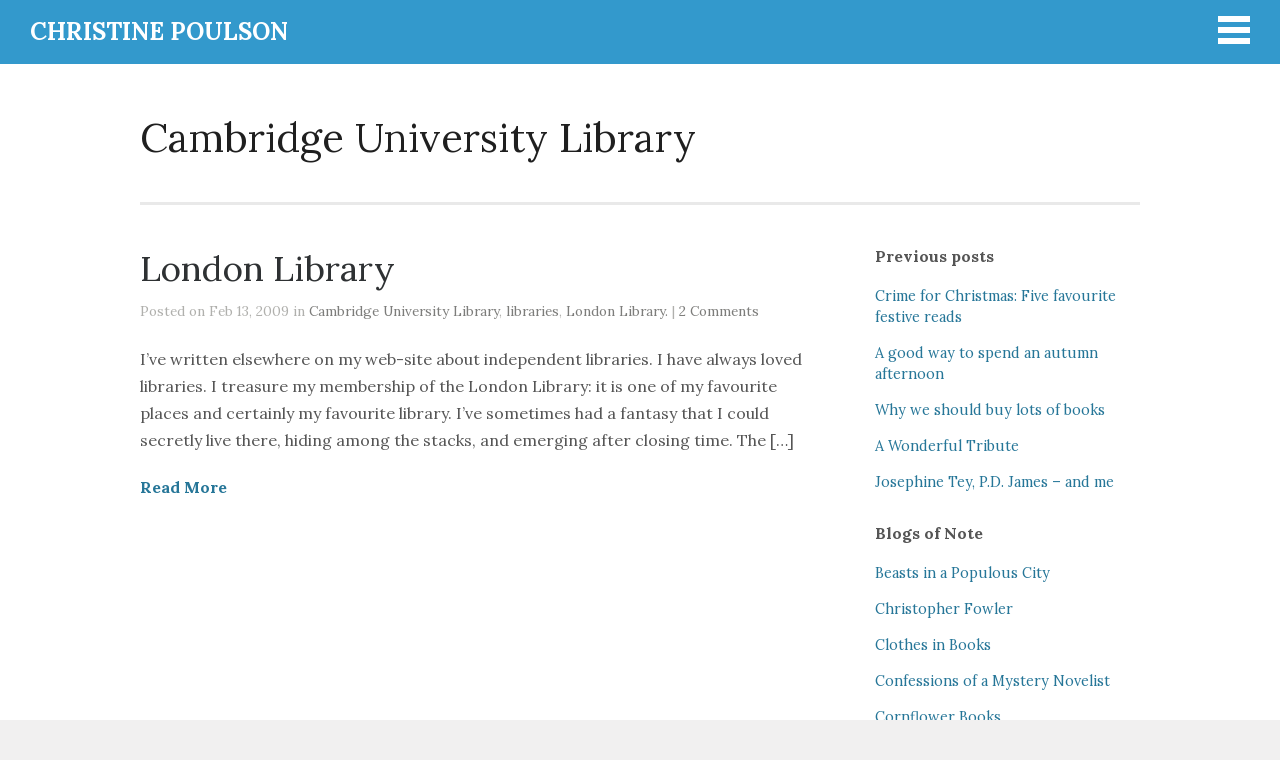

--- FILE ---
content_type: text/html; charset=UTF-8
request_url: https://www.christinepoulson.co.uk/category/cambridge-university-library/
body_size: 11452
content:
<!DOCTYPE html>
<html lang="en-GB">

<head>
	<meta http-equiv="Content-Type" content="text/html; charset=UTF-8" />
	<title>CHRISTINE POULSON Cambridge University Library Archives - CHRISTINE POULSON</title>
	<meta name="viewport" content="width=device-width, initial-scale = 1.0, maximum-scale=1.0, user-scalable=no" />
	<link href='//fonts.googleapis.com/css?family=PT+Sans' rel='stylesheet' type='text/css'>
	<link rel="stylesheet" type="text/css" href="//fonts.googleapis.com/css?family=Droid+Serif:regular,bold" />
								
			<link rel="stylesheet" type="text/css" href="//fonts.googleapis.com/css?family=Lora:regular,italic,bold,bolditalic" />
				<link rel="stylesheet" type="text/css" href="//fonts.googleapis.com/css?family=Lora:regular,italic,bold,bolditalic" />
		
			<link rel="stylesheet" type="text/css" href="//fonts.googleapis.com/css?family=Lora:regular,italic,bold,bolditalic" />
			
			<link rel="stylesheet" type="text/css" href="//fonts.googleapis.com/css?family=Lora:regular,italic,bold,bolditalic" />
				<link rel="stylesheet" type="text/css" href="//fonts.googleapis.com/css?family=Lora:regular,italic,bold,bolditalic" />
		
	
	<link rel="stylesheet" href="https://www.christinepoulson.co.uk/wp-content/themes/portthemetrust-cp-child/style.css" type="text/css" media="screen" />
	<link rel="alternate" type="application/rss+xml" title="CHRISTINE POULSON RSS Feed" href="https://www.christinepoulson.co.uk/feed/" />
	<link rel="alternate" type="application/atom+xml" title="CHRISTINE POULSON Atom Feed" href="https://www.christinepoulson.co.uk/feed/atom/" />
	<link rel="pingback" href="https://www.christinepoulson.co.uk/xmlrpc.php" />
	
		
		
	<meta name='robots' content='index, follow, max-image-preview:large, max-snippet:-1, max-video-preview:-1' />
	<style>img:is([sizes="auto" i], [sizes^="auto," i]) { contain-intrinsic-size: 3000px 1500px }</style>
	
	<!-- This site is optimized with the Yoast SEO plugin v25.9 - https://yoast.com/wordpress/plugins/seo/ -->
	<link rel="canonical" href="https://www.christinepoulson.co.uk/category/cambridge-university-library/" />
	<meta property="og:locale" content="en_GB" />
	<meta property="og:type" content="article" />
	<meta property="og:title" content="Cambridge University Library Archives - CHRISTINE POULSON" />
	<meta property="og:url" content="https://www.christinepoulson.co.uk/category/cambridge-university-library/" />
	<meta property="og:site_name" content="CHRISTINE POULSON" />
	<meta name="twitter:card" content="summary_large_image" />
	<meta name="twitter:site" content="@ChrissiePoulson" />
	<script type="application/ld+json" class="yoast-schema-graph">{"@context":"https://schema.org","@graph":[{"@type":"CollectionPage","@id":"https://www.christinepoulson.co.uk/category/cambridge-university-library/","url":"https://www.christinepoulson.co.uk/category/cambridge-university-library/","name":"Cambridge University Library Archives - CHRISTINE POULSON","isPartOf":{"@id":"https://www.christinepoulson.co.uk/#website"},"breadcrumb":{"@id":"https://www.christinepoulson.co.uk/category/cambridge-university-library/#breadcrumb"},"inLanguage":"en-GB"},{"@type":"BreadcrumbList","@id":"https://www.christinepoulson.co.uk/category/cambridge-university-library/#breadcrumb","itemListElement":[{"@type":"ListItem","position":1,"name":"Home","item":"https://www.christinepoulson.co.uk/"},{"@type":"ListItem","position":2,"name":"Cambridge University Library"}]},{"@type":"WebSite","@id":"https://www.christinepoulson.co.uk/#website","url":"https://www.christinepoulson.co.uk/","name":"CHRISTINE POULSON","description":"Crime Writer","publisher":{"@id":"https://www.christinepoulson.co.uk/#/schema/person/aa55b044f4ccb0fed39771893241b25d"},"potentialAction":[{"@type":"SearchAction","target":{"@type":"EntryPoint","urlTemplate":"https://www.christinepoulson.co.uk/?s={search_term_string}"},"query-input":{"@type":"PropertyValueSpecification","valueRequired":true,"valueName":"search_term_string"}}],"inLanguage":"en-GB"},{"@type":["Person","Organization"],"@id":"https://www.christinepoulson.co.uk/#/schema/person/aa55b044f4ccb0fed39771893241b25d","name":"Christine Poulson","logo":{"@id":"https://www.christinepoulson.co.uk/#/schema/person/image/"},"description":"Before Christine Poulson turned to crime, she was a respectable academic with a PhD in History of Art and had written widely on nineteenth-century art and literature. During her career as an art historian, she worked as a curator of ceramics at Birmingham Museum and Art Gallery and as curator for the William Morris Society at Kelmscott House in Hammersmith, London. She taught for the Open University and was a lecturer in Art History at a college in Cambridge. The city of Cambridge and the surrounding Fens, with their unique, sometimes sinister atmosphere, provided the setting for her first novel and she was spurred on by her own experience of being made redundant. Her most recent work of non-fiction, a book on Arthurian legend in British Art, 1840-1920, was short listed for a Mythopoeic Award in the USA in 2002. Christine is happy to give readings from her work and to talk about how to write a first novel.","sameAs":["http://www.christinepoulson.co.uk","https://x.com/ChrissiePoulson"]}]}</script>
	<!-- / Yoast SEO plugin. -->


<link rel="alternate" type="application/rss+xml" title="CHRISTINE POULSON &raquo; Cambridge University Library Category Feed" href="https://www.christinepoulson.co.uk/category/cambridge-university-library/feed/" />
<script type="text/javascript">
/* <![CDATA[ */
window._wpemojiSettings = {"baseUrl":"https:\/\/s.w.org\/images\/core\/emoji\/16.0.1\/72x72\/","ext":".png","svgUrl":"https:\/\/s.w.org\/images\/core\/emoji\/16.0.1\/svg\/","svgExt":".svg","source":{"concatemoji":"https:\/\/www.christinepoulson.co.uk\/wp-includes\/js\/wp-emoji-release.min.js?ver=041c10cd22127ad8ea86bf66014d8461"}};
/*! This file is auto-generated */
!function(s,n){var o,i,e;function c(e){try{var t={supportTests:e,timestamp:(new Date).valueOf()};sessionStorage.setItem(o,JSON.stringify(t))}catch(e){}}function p(e,t,n){e.clearRect(0,0,e.canvas.width,e.canvas.height),e.fillText(t,0,0);var t=new Uint32Array(e.getImageData(0,0,e.canvas.width,e.canvas.height).data),a=(e.clearRect(0,0,e.canvas.width,e.canvas.height),e.fillText(n,0,0),new Uint32Array(e.getImageData(0,0,e.canvas.width,e.canvas.height).data));return t.every(function(e,t){return e===a[t]})}function u(e,t){e.clearRect(0,0,e.canvas.width,e.canvas.height),e.fillText(t,0,0);for(var n=e.getImageData(16,16,1,1),a=0;a<n.data.length;a++)if(0!==n.data[a])return!1;return!0}function f(e,t,n,a){switch(t){case"flag":return n(e,"\ud83c\udff3\ufe0f\u200d\u26a7\ufe0f","\ud83c\udff3\ufe0f\u200b\u26a7\ufe0f")?!1:!n(e,"\ud83c\udde8\ud83c\uddf6","\ud83c\udde8\u200b\ud83c\uddf6")&&!n(e,"\ud83c\udff4\udb40\udc67\udb40\udc62\udb40\udc65\udb40\udc6e\udb40\udc67\udb40\udc7f","\ud83c\udff4\u200b\udb40\udc67\u200b\udb40\udc62\u200b\udb40\udc65\u200b\udb40\udc6e\u200b\udb40\udc67\u200b\udb40\udc7f");case"emoji":return!a(e,"\ud83e\udedf")}return!1}function g(e,t,n,a){var r="undefined"!=typeof WorkerGlobalScope&&self instanceof WorkerGlobalScope?new OffscreenCanvas(300,150):s.createElement("canvas"),o=r.getContext("2d",{willReadFrequently:!0}),i=(o.textBaseline="top",o.font="600 32px Arial",{});return e.forEach(function(e){i[e]=t(o,e,n,a)}),i}function t(e){var t=s.createElement("script");t.src=e,t.defer=!0,s.head.appendChild(t)}"undefined"!=typeof Promise&&(o="wpEmojiSettingsSupports",i=["flag","emoji"],n.supports={everything:!0,everythingExceptFlag:!0},e=new Promise(function(e){s.addEventListener("DOMContentLoaded",e,{once:!0})}),new Promise(function(t){var n=function(){try{var e=JSON.parse(sessionStorage.getItem(o));if("object"==typeof e&&"number"==typeof e.timestamp&&(new Date).valueOf()<e.timestamp+604800&&"object"==typeof e.supportTests)return e.supportTests}catch(e){}return null}();if(!n){if("undefined"!=typeof Worker&&"undefined"!=typeof OffscreenCanvas&&"undefined"!=typeof URL&&URL.createObjectURL&&"undefined"!=typeof Blob)try{var e="postMessage("+g.toString()+"("+[JSON.stringify(i),f.toString(),p.toString(),u.toString()].join(",")+"));",a=new Blob([e],{type:"text/javascript"}),r=new Worker(URL.createObjectURL(a),{name:"wpTestEmojiSupports"});return void(r.onmessage=function(e){c(n=e.data),r.terminate(),t(n)})}catch(e){}c(n=g(i,f,p,u))}t(n)}).then(function(e){for(var t in e)n.supports[t]=e[t],n.supports.everything=n.supports.everything&&n.supports[t],"flag"!==t&&(n.supports.everythingExceptFlag=n.supports.everythingExceptFlag&&n.supports[t]);n.supports.everythingExceptFlag=n.supports.everythingExceptFlag&&!n.supports.flag,n.DOMReady=!1,n.readyCallback=function(){n.DOMReady=!0}}).then(function(){return e}).then(function(){var e;n.supports.everything||(n.readyCallback(),(e=n.source||{}).concatemoji?t(e.concatemoji):e.wpemoji&&e.twemoji&&(t(e.twemoji),t(e.wpemoji)))}))}((window,document),window._wpemojiSettings);
/* ]]> */
</script>
<style id='wp-emoji-styles-inline-css' type='text/css'>

	img.wp-smiley, img.emoji {
		display: inline !important;
		border: none !important;
		box-shadow: none !important;
		height: 1em !important;
		width: 1em !important;
		margin: 0 0.07em !important;
		vertical-align: -0.1em !important;
		background: none !important;
		padding: 0 !important;
	}
</style>
<link rel='stylesheet' id='wp-block-library-css' href='https://www.christinepoulson.co.uk/wp-includes/css/dist/block-library/style.min.css?ver=041c10cd22127ad8ea86bf66014d8461' type='text/css' media='all' />
<style id='classic-theme-styles-inline-css' type='text/css'>
/*! This file is auto-generated */
.wp-block-button__link{color:#fff;background-color:#32373c;border-radius:9999px;box-shadow:none;text-decoration:none;padding:calc(.667em + 2px) calc(1.333em + 2px);font-size:1.125em}.wp-block-file__button{background:#32373c;color:#fff;text-decoration:none}
</style>
<link rel='stylesheet' id='mediaelement-css' href='https://www.christinepoulson.co.uk/wp-includes/js/mediaelement/mediaelementplayer-legacy.min.css?ver=4.2.17' type='text/css' media='all' />
<link rel='stylesheet' id='wp-mediaelement-css' href='https://www.christinepoulson.co.uk/wp-includes/js/mediaelement/wp-mediaelement.min.css?ver=041c10cd22127ad8ea86bf66014d8461' type='text/css' media='all' />
<style id='jetpack-sharing-buttons-style-inline-css' type='text/css'>
.jetpack-sharing-buttons__services-list{display:flex;flex-direction:row;flex-wrap:wrap;gap:0;list-style-type:none;margin:5px;padding:0}.jetpack-sharing-buttons__services-list.has-small-icon-size{font-size:12px}.jetpack-sharing-buttons__services-list.has-normal-icon-size{font-size:16px}.jetpack-sharing-buttons__services-list.has-large-icon-size{font-size:24px}.jetpack-sharing-buttons__services-list.has-huge-icon-size{font-size:36px}@media print{.jetpack-sharing-buttons__services-list{display:none!important}}.editor-styles-wrapper .wp-block-jetpack-sharing-buttons{gap:0;padding-inline-start:0}ul.jetpack-sharing-buttons__services-list.has-background{padding:1.25em 2.375em}
</style>
<style id='global-styles-inline-css' type='text/css'>
:root{--wp--preset--aspect-ratio--square: 1;--wp--preset--aspect-ratio--4-3: 4/3;--wp--preset--aspect-ratio--3-4: 3/4;--wp--preset--aspect-ratio--3-2: 3/2;--wp--preset--aspect-ratio--2-3: 2/3;--wp--preset--aspect-ratio--16-9: 16/9;--wp--preset--aspect-ratio--9-16: 9/16;--wp--preset--color--black: #000000;--wp--preset--color--cyan-bluish-gray: #abb8c3;--wp--preset--color--white: #ffffff;--wp--preset--color--pale-pink: #f78da7;--wp--preset--color--vivid-red: #cf2e2e;--wp--preset--color--luminous-vivid-orange: #ff6900;--wp--preset--color--luminous-vivid-amber: #fcb900;--wp--preset--color--light-green-cyan: #7bdcb5;--wp--preset--color--vivid-green-cyan: #00d084;--wp--preset--color--pale-cyan-blue: #8ed1fc;--wp--preset--color--vivid-cyan-blue: #0693e3;--wp--preset--color--vivid-purple: #9b51e0;--wp--preset--gradient--vivid-cyan-blue-to-vivid-purple: linear-gradient(135deg,rgba(6,147,227,1) 0%,rgb(155,81,224) 100%);--wp--preset--gradient--light-green-cyan-to-vivid-green-cyan: linear-gradient(135deg,rgb(122,220,180) 0%,rgb(0,208,130) 100%);--wp--preset--gradient--luminous-vivid-amber-to-luminous-vivid-orange: linear-gradient(135deg,rgba(252,185,0,1) 0%,rgba(255,105,0,1) 100%);--wp--preset--gradient--luminous-vivid-orange-to-vivid-red: linear-gradient(135deg,rgba(255,105,0,1) 0%,rgb(207,46,46) 100%);--wp--preset--gradient--very-light-gray-to-cyan-bluish-gray: linear-gradient(135deg,rgb(238,238,238) 0%,rgb(169,184,195) 100%);--wp--preset--gradient--cool-to-warm-spectrum: linear-gradient(135deg,rgb(74,234,220) 0%,rgb(151,120,209) 20%,rgb(207,42,186) 40%,rgb(238,44,130) 60%,rgb(251,105,98) 80%,rgb(254,248,76) 100%);--wp--preset--gradient--blush-light-purple: linear-gradient(135deg,rgb(255,206,236) 0%,rgb(152,150,240) 100%);--wp--preset--gradient--blush-bordeaux: linear-gradient(135deg,rgb(254,205,165) 0%,rgb(254,45,45) 50%,rgb(107,0,62) 100%);--wp--preset--gradient--luminous-dusk: linear-gradient(135deg,rgb(255,203,112) 0%,rgb(199,81,192) 50%,rgb(65,88,208) 100%);--wp--preset--gradient--pale-ocean: linear-gradient(135deg,rgb(255,245,203) 0%,rgb(182,227,212) 50%,rgb(51,167,181) 100%);--wp--preset--gradient--electric-grass: linear-gradient(135deg,rgb(202,248,128) 0%,rgb(113,206,126) 100%);--wp--preset--gradient--midnight: linear-gradient(135deg,rgb(2,3,129) 0%,rgb(40,116,252) 100%);--wp--preset--font-size--small: 13px;--wp--preset--font-size--medium: 20px;--wp--preset--font-size--large: 36px;--wp--preset--font-size--x-large: 42px;--wp--preset--spacing--20: 0.44rem;--wp--preset--spacing--30: 0.67rem;--wp--preset--spacing--40: 1rem;--wp--preset--spacing--50: 1.5rem;--wp--preset--spacing--60: 2.25rem;--wp--preset--spacing--70: 3.38rem;--wp--preset--spacing--80: 5.06rem;--wp--preset--shadow--natural: 6px 6px 9px rgba(0, 0, 0, 0.2);--wp--preset--shadow--deep: 12px 12px 50px rgba(0, 0, 0, 0.4);--wp--preset--shadow--sharp: 6px 6px 0px rgba(0, 0, 0, 0.2);--wp--preset--shadow--outlined: 6px 6px 0px -3px rgba(255, 255, 255, 1), 6px 6px rgba(0, 0, 0, 1);--wp--preset--shadow--crisp: 6px 6px 0px rgba(0, 0, 0, 1);}:where(.is-layout-flex){gap: 0.5em;}:where(.is-layout-grid){gap: 0.5em;}body .is-layout-flex{display: flex;}.is-layout-flex{flex-wrap: wrap;align-items: center;}.is-layout-flex > :is(*, div){margin: 0;}body .is-layout-grid{display: grid;}.is-layout-grid > :is(*, div){margin: 0;}:where(.wp-block-columns.is-layout-flex){gap: 2em;}:where(.wp-block-columns.is-layout-grid){gap: 2em;}:where(.wp-block-post-template.is-layout-flex){gap: 1.25em;}:where(.wp-block-post-template.is-layout-grid){gap: 1.25em;}.has-black-color{color: var(--wp--preset--color--black) !important;}.has-cyan-bluish-gray-color{color: var(--wp--preset--color--cyan-bluish-gray) !important;}.has-white-color{color: var(--wp--preset--color--white) !important;}.has-pale-pink-color{color: var(--wp--preset--color--pale-pink) !important;}.has-vivid-red-color{color: var(--wp--preset--color--vivid-red) !important;}.has-luminous-vivid-orange-color{color: var(--wp--preset--color--luminous-vivid-orange) !important;}.has-luminous-vivid-amber-color{color: var(--wp--preset--color--luminous-vivid-amber) !important;}.has-light-green-cyan-color{color: var(--wp--preset--color--light-green-cyan) !important;}.has-vivid-green-cyan-color{color: var(--wp--preset--color--vivid-green-cyan) !important;}.has-pale-cyan-blue-color{color: var(--wp--preset--color--pale-cyan-blue) !important;}.has-vivid-cyan-blue-color{color: var(--wp--preset--color--vivid-cyan-blue) !important;}.has-vivid-purple-color{color: var(--wp--preset--color--vivid-purple) !important;}.has-black-background-color{background-color: var(--wp--preset--color--black) !important;}.has-cyan-bluish-gray-background-color{background-color: var(--wp--preset--color--cyan-bluish-gray) !important;}.has-white-background-color{background-color: var(--wp--preset--color--white) !important;}.has-pale-pink-background-color{background-color: var(--wp--preset--color--pale-pink) !important;}.has-vivid-red-background-color{background-color: var(--wp--preset--color--vivid-red) !important;}.has-luminous-vivid-orange-background-color{background-color: var(--wp--preset--color--luminous-vivid-orange) !important;}.has-luminous-vivid-amber-background-color{background-color: var(--wp--preset--color--luminous-vivid-amber) !important;}.has-light-green-cyan-background-color{background-color: var(--wp--preset--color--light-green-cyan) !important;}.has-vivid-green-cyan-background-color{background-color: var(--wp--preset--color--vivid-green-cyan) !important;}.has-pale-cyan-blue-background-color{background-color: var(--wp--preset--color--pale-cyan-blue) !important;}.has-vivid-cyan-blue-background-color{background-color: var(--wp--preset--color--vivid-cyan-blue) !important;}.has-vivid-purple-background-color{background-color: var(--wp--preset--color--vivid-purple) !important;}.has-black-border-color{border-color: var(--wp--preset--color--black) !important;}.has-cyan-bluish-gray-border-color{border-color: var(--wp--preset--color--cyan-bluish-gray) !important;}.has-white-border-color{border-color: var(--wp--preset--color--white) !important;}.has-pale-pink-border-color{border-color: var(--wp--preset--color--pale-pink) !important;}.has-vivid-red-border-color{border-color: var(--wp--preset--color--vivid-red) !important;}.has-luminous-vivid-orange-border-color{border-color: var(--wp--preset--color--luminous-vivid-orange) !important;}.has-luminous-vivid-amber-border-color{border-color: var(--wp--preset--color--luminous-vivid-amber) !important;}.has-light-green-cyan-border-color{border-color: var(--wp--preset--color--light-green-cyan) !important;}.has-vivid-green-cyan-border-color{border-color: var(--wp--preset--color--vivid-green-cyan) !important;}.has-pale-cyan-blue-border-color{border-color: var(--wp--preset--color--pale-cyan-blue) !important;}.has-vivid-cyan-blue-border-color{border-color: var(--wp--preset--color--vivid-cyan-blue) !important;}.has-vivid-purple-border-color{border-color: var(--wp--preset--color--vivid-purple) !important;}.has-vivid-cyan-blue-to-vivid-purple-gradient-background{background: var(--wp--preset--gradient--vivid-cyan-blue-to-vivid-purple) !important;}.has-light-green-cyan-to-vivid-green-cyan-gradient-background{background: var(--wp--preset--gradient--light-green-cyan-to-vivid-green-cyan) !important;}.has-luminous-vivid-amber-to-luminous-vivid-orange-gradient-background{background: var(--wp--preset--gradient--luminous-vivid-amber-to-luminous-vivid-orange) !important;}.has-luminous-vivid-orange-to-vivid-red-gradient-background{background: var(--wp--preset--gradient--luminous-vivid-orange-to-vivid-red) !important;}.has-very-light-gray-to-cyan-bluish-gray-gradient-background{background: var(--wp--preset--gradient--very-light-gray-to-cyan-bluish-gray) !important;}.has-cool-to-warm-spectrum-gradient-background{background: var(--wp--preset--gradient--cool-to-warm-spectrum) !important;}.has-blush-light-purple-gradient-background{background: var(--wp--preset--gradient--blush-light-purple) !important;}.has-blush-bordeaux-gradient-background{background: var(--wp--preset--gradient--blush-bordeaux) !important;}.has-luminous-dusk-gradient-background{background: var(--wp--preset--gradient--luminous-dusk) !important;}.has-pale-ocean-gradient-background{background: var(--wp--preset--gradient--pale-ocean) !important;}.has-electric-grass-gradient-background{background: var(--wp--preset--gradient--electric-grass) !important;}.has-midnight-gradient-background{background: var(--wp--preset--gradient--midnight) !important;}.has-small-font-size{font-size: var(--wp--preset--font-size--small) !important;}.has-medium-font-size{font-size: var(--wp--preset--font-size--medium) !important;}.has-large-font-size{font-size: var(--wp--preset--font-size--large) !important;}.has-x-large-font-size{font-size: var(--wp--preset--font-size--x-large) !important;}
:where(.wp-block-post-template.is-layout-flex){gap: 1.25em;}:where(.wp-block-post-template.is-layout-grid){gap: 1.25em;}
:where(.wp-block-columns.is-layout-flex){gap: 2em;}:where(.wp-block-columns.is-layout-grid){gap: 2em;}
:root :where(.wp-block-pullquote){font-size: 1.5em;line-height: 1.6;}
</style>
<link rel='stylesheet' id='ctf_styles-css' href='https://www.christinepoulson.co.uk/wp-content/plugins/custom-twitter-feeds/css/ctf-styles.min.css?ver=2.3.1' type='text/css' media='all' />
<link rel='stylesheet' id='slideshow-css' href='https://www.christinepoulson.co.uk/wp-content/themes/portthemetrust/css/flexslider.css?ver=1.8' type='text/css' media='all' />
<script type="text/javascript" src="https://www.christinepoulson.co.uk/wp-includes/js/jquery/jquery.min.js?ver=3.7.1" id="jquery-core-js"></script>
<script type="text/javascript" src="https://www.christinepoulson.co.uk/wp-includes/js/jquery/jquery-migrate.min.js?ver=3.4.1" id="jquery-migrate-js"></script>
<link rel="https://api.w.org/" href="https://www.christinepoulson.co.uk/wp-json/" /><link rel="alternate" title="JSON" type="application/json" href="https://www.christinepoulson.co.uk/wp-json/wp/v2/categories/598" />
<meta name="generator" content=" " />

<style type="text/css" media="screen">


	#mainNav ul a{ font-family: 'Lora'; }
	h1, h2, h3, h4, h5, h6, .homeSection h3, #pageHead h1, .widgetBox span.title, #homeContent p.big { font-family: 'Lora' !important; }
	.sectionHead p{ font-family: 'Lora'; }
	body { font-family: 'Lora'; }	
	.home #bannerText .main { font-family: 'Lora' !important; }
	.home #bannerText .secondary { font-family: 'Lora'; }


	#bannerText .main { margin-top: -190px; }

	blockquote, address {
		border-left: 5px solid #444444;
	}	
	#content .project.small .inside{
		background-color: #444444 !important;
	}	

	#pageslide {
		background-color: #267698;
	}	

#header .top.solid, #header .top, .has-banner #header .top.solid { background-color: #3399cc;}
a { color: #267698;}
a:hover {color: #cc0033;}
.button, #searchsubmit, input[type="submit"] {background-color: #3399cc;}
 html {height: 101%;} 
	#homeBanner {
		background: url(http://www.christinepoulson.co.uk/wp-content/uploads/2014/06/kings_1700_three.jpg) no-repeat center center fixed;		
		-webkit-background-size: 100%; 
		-moz-background-size: 100%; 
		-o-background-size: 100%; 
		background-size: 100%;
		background-size: cover;
		-webkit-background-size: cover; 
		-moz-background-size: cover; 
		-o-background-size: cover;			
		overflow: hidden;
		width: 100%;		
		margin: 0;	
		position: relative;
	}


	#testimonials {
		background: transparent url(http://www.christinepoulson.co.uk/wp-content/uploads/2014/06/castle_fawn.jpg) no-repeat center center fixed;		
		-webkit-background-size: 100%; 
		-moz-background-size: 100%; 
		-o-background-size: 100%; 
		background-size: 100%;
		background-size: cover !important;
		-webkit-background-size: cover; 
		-moz-background-size: cover; 
		-o-background-size: cover;			
		overflow: hidden;
		width: 100%;		
		margin: 0;	
		position: relative;	
	}


	#featuredPages {
		background: transparent url(http://www.christinepoulson.co.uk/wp-content/uploads/2014/06/marsh_mauve.jpg) no-repeat center center fixed;			
		-webkit-background-size: 100%; 
		-moz-background-size: 100%; 
		-o-background-size: 100%; 
		background-size: 100%;
		background-size: cover;
		-webkit-background-size: cover; 
		-moz-background-size: cover; 
		-o-background-size: cover;			
		overflow: hidden;
		width: 100%;		
		margin: 0;		
	}

body {
		color: #555555;
}

.success
{text-color: #cc0033 !important;
color: #cc0033;
font-weight:bold;
}

h1 {line-height: 1.2 !important}

/* cassandra james project page */
img.cassandracovers  {
clear: both;
}

p.cassandraproject  {
clear: both;
}


/* quote on banner */
#homeBanner #bannerText .secondary {
	font-size: 1.5em;
	color: rgba(255,255,255,.8);
	margin-bottom: 0;
	line-height: 1em !important;
}




/* CP description */

#projects h3 span {
font-size: 0.65em !important;
line-height: 1 !important;
color: rgba(51,51,51,0.8);
}

/* description of blog */

#homePosts h3 span {
	color: rgba(51,51,51,1);
}
#homePosts .sectionHead p span {
     font-size: 1.4em;
	color: rgba(51,51,51,.8);
}

/* #homePosts p.moreLink {
color: ff33cc !important; } */


#homePosts .meta clearfix {
display: none; } 



/*
#featuredPages p {
    font-size: 1.4em;
	color: #000000;
}

#featuredPages .wrap { margin: 0 15px;
   font-size: 1.4em;
	color: #000000;
}
*/

#featuredPages .inside {
	margin: 0 15px;
font-size: 20px;
line-height:1.2;
}





h6 {color: #ffffff; font size;1.2em !important; line-height:1.4;  padding: 0.5em; opacity:0.85;}



#testimonials .inside {
	margin: 0 15px;
padding: 10px;
border-radius: 6px;
background-color: rgba(56,41,34,0.4);
font-size: 20px;
line-height:1.2;
color: #000000 !important;
}

#testimonials .wrap {
margin-top: 0;
margin-right: 15px;
margin-bottom: 800px;
margin-left: 15px;
}



.blog .postThumb {
    display: none !important;
}


#homePosts .meta {
display: none !important; } 

/* footer style */
#footer .right {
text-align:right;
}

#footer .left {
font-size: 1.2em !important;
}

/*layouts smaller than 700px, iPhone and mobiles*/

@media only screen and (max-width: 700px)

 {
		
	h1 { line-height: 1.2 !important;}
	h2 { font-size: 1.5em;}
	h3 { font-size: 1.4em;}
	h4 { font-size: 1em;}
	h5 { font-size: .8em;}

#testimonials .wrap {
margin-top: 0;
margin-right: 15px;
margin-bottom: 0px;
margin-left: 15px;
}
}
	
</style>

<!--[if IE 8]>
<link rel="stylesheet" href="https://www.christinepoulson.co.uk/wp-content/themes/portthemetrust/css/ie8.css" type="text/css" media="screen" />
<![endif]-->
<!--[if IE]><script src="http://html5shiv.googlecode.com/svn/trunk/html5.js"></script><![endif]-->




<style type="text/css">.recentcomments a{display:inline !important;padding:0 !important;margin:0 !important;}</style>		<style type="text/css" id="wp-custom-css">
			
.share-end {display:none;}

/* subsribe to blog button */
.wp-block-button__link {
    color: #fff;
    background-color: #3399cc;
    border-radius: 5px;
    box-shadow: none;
    text-decoration: none;
    padding: calc(0.667em + 2px) calc(1.333em + 2px);
	font-size: 1em; }


/* to take featured imgage off home page */
#featuredPages img {display:none;}


#homeBanner #bannerText .secondary {
    font-size: 1.5em;
    color: 
rgba(255,255,255,.8);
margin-bottom: 0;
line-height: 1.1em !important;
text-shadow: 1px 1px 5px
	#333;}		</style>
			
</head>

<body class="archive category category-cambridge-university-library category-598 wp-theme-portthemetrust wp-child-theme-portthemetrust-cp-child chrome has-banner" >
				<div id="pageslide">
		<div id="slideNav" class="panel">
			<a href="javascript:jQuery.pageslide.close()" class="closeBtn"></a>								
			<div id="mainNav">
				<div class="menu-menu-1-container"><ul id="menu-menu-1" class=""><li id="menu-item-119" class="menu-item menu-item-type-post_type menu-item-object-page menu-item-home menu-item-119"><a href="https://www.christinepoulson.co.uk/">Home</a></li>
<li id="menu-item-120" class="menu-item menu-item-type-post_type menu-item-object-page current_page_parent menu-item-120"><a href="https://www.christinepoulson.co.uk/a-reading-life/">Blog: A Reading Life</a></li>
<li id="menu-item-2446" class="menu-item menu-item-type-post_type menu-item-object-page menu-item-2446"><a href="https://www.christinepoulson.co.uk/newsletter/">Newsletter</a></li>
<li id="menu-item-2470" class="menu-item menu-item-type-post_type menu-item-object-project menu-item-2470"><a href="https://www.christinepoulson.co.uk/project/an-air-that-kills/">NEW <em>An Air That Kills</em></a></li>
<li id="menu-item-2121" class="menu-item menu-item-type-post_type menu-item-object-project menu-item-2121"><a href="https://www.christinepoulson.co.uk/project/cold-cold-heart/"><em>Cold Cold Heart</em></a></li>
<li id="menu-item-2122" class="menu-item menu-item-type-post_type menu-item-object-project menu-item-2122"><a href="https://www.christinepoulson.co.uk/project/deep-water/"><em>Deep Water</em></a></li>
<li id="menu-item-129" class="menu-item menu-item-type-custom menu-item-object-custom menu-item-129"><a href="http://www.christinepoulson.co.uk/project/invisible/"><em>Invisible</em></a></li>
<li id="menu-item-131" class="menu-item menu-item-type-custom menu-item-object-custom menu-item-has-children menu-item-131"><a href="http://www.christinepoulson.co.uk/project/cassandra-james-mysteries/">Cassandra James Mysteries</a>
<ul class="sub-menu">
	<li id="menu-item-122" class="menu-item menu-item-type-post_type menu-item-object-page menu-item-122"><a href="https://www.christinepoulson.co.uk/dead-letters-a-cassandra-james-mystery/"><em>Dead Letters</em></a></li>
	<li id="menu-item-123" class="menu-item menu-item-type-post_type menu-item-object-page menu-item-123"><a href="https://www.christinepoulson.co.uk/footfall-a-cassandra-james-mystery/"><em>Footfall</em></a></li>
	<li id="menu-item-124" class="menu-item menu-item-type-post_type menu-item-object-page menu-item-124"><a href="https://www.christinepoulson.co.uk/stage-fright-a-cassandra-james-mystery/"><em>Stage Fright</em></a></li>
	<li id="menu-item-136" class="menu-item menu-item-type-post_type menu-item-object-page menu-item-136"><a href="https://www.christinepoulson.co.uk/cassandra-james-mysteries/">About Cassandra James</a></li>
	<li id="menu-item-135" class="menu-item menu-item-type-post_type menu-item-object-page menu-item-135"><a href="https://www.christinepoulson.co.uk/cassandras-cambridge/">Cassandra&#8217;s Cambridge</a></li>
</ul>
</li>
<li id="menu-item-130" class="menu-item menu-item-type-custom menu-item-object-custom menu-item-has-children menu-item-130"><a href="http://www.christinepoulson.co.uk/project/short-stories/">Short Stories</a>
<ul class="sub-menu">
	<li id="menu-item-140" class="menu-item menu-item-type-post_type menu-item-object-page menu-item-140"><a href="https://www.christinepoulson.co.uk/short-stories-to-read-now/">Free Short Stories &#038; Articles to read now</a></li>
</ul>
</li>
<li id="menu-item-128" class="menu-item menu-item-type-post_type menu-item-object-page menu-item-has-children menu-item-128"><a href="https://www.christinepoulson.co.uk/about/">About Christine Poulson</a>
<ul class="sub-menu">
	<li id="menu-item-125" class="menu-item menu-item-type-post_type menu-item-object-page menu-item-125"><a href="https://www.christinepoulson.co.uk/about/events/">News and Events</a></li>
	<li id="menu-item-127" class="menu-item menu-item-type-post_type menu-item-object-page menu-item-127"><a href="https://www.christinepoulson.co.uk/about/twitter/">Twitter</a></li>
</ul>
</li>
<li id="menu-item-298" class="menu-item menu-item-type-post_type menu-item-object-page menu-item-298"><a href="https://www.christinepoulson.co.uk/links/">Links</a></li>
</ul></div>			</div>
						<div class="widgets">
								
			<div id="ttrust_testimonials-3" class="ttrust_testimonials sidebarBox widgetBox">			<span class="widgetTitle">Reviews</span>			
		
			
									<div class="clearfix">								
												
						<p>&#8216;This is splendidly written fare from the reliable Poulson, written with keen psychological insight.&#8217; <em>[Invisible]</em></p>
	
						<span class="title"><span>- CRIMETIME</span></span>
					</div>
							
			</div>		
		
			</div>
						
		</div>
		</div>
	<div id="container">	
<div id="header">
	<div class="top">
		<div class="inside clearfix">
								
						<div id="logo">
							
				<h3><a href="https://www.christinepoulson.co.uk">CHRISTINE POULSON</a></h3>				
				
			</div>			
			
			<a href="#slideNav" class="menuToggle"></a>				
			
		</div>		
	</div>
		
</div>

		<div id="pageHead">
			<div class="inside">
								<h1>Cambridge University Library</h1>				
									
						</div>
		</div>		
		<div id="middle" class="clearfix">				 
		<div id="content" class="twoThirds">
			<div class="posts clearfix">				
						    
				
<div class="post-624 post type-post status-publish format-standard hentry category-cambridge-university-library category-libraries category-london-library">		
	<div class="inside">
		<h2><a href="https://www.christinepoulson.co.uk/london-library/" rel="bookmark" >London Library</a></h2>
	<div class="meta clearfix">
													
		Posted 					
		 
		on Feb 13, 2009 
		 in <a href="https://www.christinepoulson.co.uk/category/cambridge-university-library/" rel="category tag">Cambridge University Library</a>, <a href="https://www.christinepoulson.co.uk/category/libraries/" rel="category tag">libraries</a>, <a href="https://www.christinepoulson.co.uk/category/london-library/" rel="category tag">London Library.</a> 
		 | 		
					<a href="https://www.christinepoulson.co.uk/london-library/#comments">2 Comments</a>
			</div>
	
			
		<p>I&#8217;ve written elsewhere on my web-site about independent libraries. I have always loved libraries. I treasure my membership of the London Library: it is one of my favourite places and certainly my favourite library. I&#8217;ve sometimes had a fantasy that I could secretly live there, hiding among the stacks, and emerging after closing time. The [&hellip;]</p>
		<p class="moreLink"><a href="https://www.christinepoulson.co.uk/london-library/" title="London Library"><span>Read More</span></a></p>													
	</div>
	
</div>				
						
						</div>			    	
		</div>		
		<div id="sidebar" class="clearfix">
	
		
    
		<div id="recent-posts-3" class="widget_recent_entries sidebarBox widgetBox">
		<span class="widgetTitle">Previous posts</span>
		<ul>
											<li>
					<a href="https://www.christinepoulson.co.uk/crime-for-christmas-five-favourite-festive-reads/">Crime for Christmas: Five favourite festive reads</a>
									</li>
											<li>
					<a href="https://www.christinepoulson.co.uk/a-good-way-to-spend-an-autumn-afternoon/">A good way to spend an autumn afternoon</a>
									</li>
											<li>
					<a href="https://www.christinepoulson.co.uk/why-we-should-buy-lots-of-books/">Why we should buy lots of books</a>
									</li>
											<li>
					<a href="https://www.christinepoulson.co.uk/a-wonderful-tribute/">A Wonderful Tribute</a>
									</li>
											<li>
					<a href="https://www.christinepoulson.co.uk/josephine-tey-p-d-james-and-me/">Josephine Tey, P.D. James &#8211; and me</a>
									</li>
					</ul>

		</div><div id="linkcat-4" class="widget_links sidebarBox widgetBox"><span class="widgetTitle">Blogs of Note</span>
	<ul class='xoxo blogroll'>
<li><a href="http://beastsinapopulouscity.blogspot.co.uk" target="_blank">Beasts in a Populous City</a></li>
<li><a href="http://christopherfowler.co.uk/blog/" target="_blank">Christopher Fowler</a></li>
<li><a href="http://clothesinbooks.blogspot.co.uk" target="_blank">Clothes in Books</a></li>
<li><a href="http://margotkinberg.wordpress.com" target="_blank">Confessions of a Mystery Novelist</a></li>
<li><a href="http://www.cornflowerbooks.co.uk/" target="_blank">Cornflower Books</a></li>
<li><a href="http://desperatereader.blogspot.co.uk/" target="_blank">Desperate Reader</a></li>
<li><a href="http://djskrimiblog.wordpress.com" title="Reading, writing &amp; reviewing crime fiction">djskrimiblog</a></li>
<li><a href="http://www.doyouwriteunderyourownname.blogspot.com/" title="Martin Edwards&#8217; Crime Writing Blog" target="_blank">Do You Write Under Your Own Name?</a></li>
<li><a href="http://dovegreyreader.typepad.com" target="_blank">Dove Grey Reader Scribbles</a></li>
<li><a href="http://preferreading.blogspot.co.uk/" target="_blank">I Prefer Reading</a></li>
<li><a href="http://jillysheep.wordpress.com" target="_blank">Jilly Sheep</a></li>
<li><a href="http://keeperofthesnails.blogspot.co.uk" target="_blank">Keeper of the Snails</a></li>
<li><a href="http://mrspeabodyinvestigates.wordpress.com" target="_blank">Mrs Peabody Investigates</a></li>
<li><a href="http://mysteryreadersinc.blogspot.co.uk" target="_blank">Mystery Fanfare</a></li>
<li><a href="http://prettysinister.blogspot.co.uk" target="_blank">Pretty Sinister Books</a></li>
<li><a href="http://promotingcrime.blogspot.co.uk" target="_blank">Promoting Crime</a></li>
<li><a href="http://randomjottings.typepad.com/" target="_blank">Random Jottings</a></li>
<li><a href="http://somethingisgoingtohappen.net" target="_blank">Something is Going to Happen</a></li>
<li><a href="http://www.suehepworth.com/" target="_blank">Sue Hepworth</a></li>
<li><a href="http://thepassingtramp.blogspot.co.uk" title="Wandering through the mystery genre, book by book" target="_blank">The Passing Tramp</a></li>
<li><a href="http://therapsheet.blogspot.co.uk/" target="_blank">The Rap Sheet</a></li>
<li><a href="http://bloodymurder.wordpress.com" title="Enjoying mystery, crime and suspense in all media" target="_blank">Tipping My Fedora</a></li>

	</ul>
</div>
<div id="search-3" class="widget_search sidebarBox widgetBox"><span class="widgetTitle">Search</span><form method="get" id="searchform"   action="https://www.christinepoulson.co.uk/">
<input type="text" value="Type and press enter to search."   name="s" id="s"
onblur="if (this.value == '')   {this.value = 'Type and press enter to search.';}"
onfocus="if (this.value == 'Type and press enter to search.'){this.value = '';}" />
<input type="hidden" id="searchsubmit" />
</form></div><div id="archives-3" class="widget_archive sidebarBox widgetBox"><span class="widgetTitle">Archives</span>
			<ul>
					<li><a href='https://www.christinepoulson.co.uk/2025/12/'>December 2025</a></li>
	<li><a href='https://www.christinepoulson.co.uk/2025/11/'>November 2025</a></li>
	<li><a href='https://www.christinepoulson.co.uk/2025/10/'>October 2025</a></li>
	<li><a href='https://www.christinepoulson.co.uk/2025/07/'>July 2025</a></li>
	<li><a href='https://www.christinepoulson.co.uk/2025/06/'>June 2025</a></li>
	<li><a href='https://www.christinepoulson.co.uk/2025/05/'>May 2025</a></li>
	<li><a href='https://www.christinepoulson.co.uk/2025/04/'>April 2025</a></li>
	<li><a href='https://www.christinepoulson.co.uk/2025/03/'>March 2025</a></li>
	<li><a href='https://www.christinepoulson.co.uk/2025/01/'>January 2025</a></li>
	<li><a href='https://www.christinepoulson.co.uk/2024/11/'>November 2024</a></li>
	<li><a href='https://www.christinepoulson.co.uk/2024/10/'>October 2024</a></li>
	<li><a href='https://www.christinepoulson.co.uk/2024/05/'>May 2024</a></li>
	<li><a href='https://www.christinepoulson.co.uk/2023/11/'>November 2023</a></li>
	<li><a href='https://www.christinepoulson.co.uk/2023/09/'>September 2023</a></li>
	<li><a href='https://www.christinepoulson.co.uk/2023/07/'>July 2023</a></li>
	<li><a href='https://www.christinepoulson.co.uk/2023/06/'>June 2023</a></li>
	<li><a href='https://www.christinepoulson.co.uk/2023/05/'>May 2023</a></li>
	<li><a href='https://www.christinepoulson.co.uk/2023/04/'>April 2023</a></li>
	<li><a href='https://www.christinepoulson.co.uk/2022/09/'>September 2022</a></li>
	<li><a href='https://www.christinepoulson.co.uk/2022/07/'>July 2022</a></li>
	<li><a href='https://www.christinepoulson.co.uk/2022/05/'>May 2022</a></li>
	<li><a href='https://www.christinepoulson.co.uk/2022/03/'>March 2022</a></li>
	<li><a href='https://www.christinepoulson.co.uk/2022/02/'>February 2022</a></li>
	<li><a href='https://www.christinepoulson.co.uk/2021/10/'>October 2021</a></li>
	<li><a href='https://www.christinepoulson.co.uk/2021/09/'>September 2021</a></li>
	<li><a href='https://www.christinepoulson.co.uk/2021/07/'>July 2021</a></li>
	<li><a href='https://www.christinepoulson.co.uk/2021/06/'>June 2021</a></li>
	<li><a href='https://www.christinepoulson.co.uk/2021/05/'>May 2021</a></li>
	<li><a href='https://www.christinepoulson.co.uk/2021/04/'>April 2021</a></li>
	<li><a href='https://www.christinepoulson.co.uk/2021/03/'>March 2021</a></li>
	<li><a href='https://www.christinepoulson.co.uk/2021/01/'>January 2021</a></li>
	<li><a href='https://www.christinepoulson.co.uk/2020/12/'>December 2020</a></li>
	<li><a href='https://www.christinepoulson.co.uk/2020/11/'>November 2020</a></li>
	<li><a href='https://www.christinepoulson.co.uk/2020/10/'>October 2020</a></li>
	<li><a href='https://www.christinepoulson.co.uk/2020/09/'>September 2020</a></li>
	<li><a href='https://www.christinepoulson.co.uk/2020/08/'>August 2020</a></li>
	<li><a href='https://www.christinepoulson.co.uk/2020/07/'>July 2020</a></li>
	<li><a href='https://www.christinepoulson.co.uk/2020/06/'>June 2020</a></li>
	<li><a href='https://www.christinepoulson.co.uk/2020/05/'>May 2020</a></li>
	<li><a href='https://www.christinepoulson.co.uk/2020/04/'>April 2020</a></li>
	<li><a href='https://www.christinepoulson.co.uk/2020/03/'>March 2020</a></li>
	<li><a href='https://www.christinepoulson.co.uk/2020/02/'>February 2020</a></li>
	<li><a href='https://www.christinepoulson.co.uk/2020/01/'>January 2020</a></li>
	<li><a href='https://www.christinepoulson.co.uk/2019/12/'>December 2019</a></li>
	<li><a href='https://www.christinepoulson.co.uk/2019/11/'>November 2019</a></li>
	<li><a href='https://www.christinepoulson.co.uk/2019/10/'>October 2019</a></li>
	<li><a href='https://www.christinepoulson.co.uk/2019/09/'>September 2019</a></li>
	<li><a href='https://www.christinepoulson.co.uk/2019/08/'>August 2019</a></li>
	<li><a href='https://www.christinepoulson.co.uk/2019/07/'>July 2019</a></li>
	<li><a href='https://www.christinepoulson.co.uk/2019/06/'>June 2019</a></li>
	<li><a href='https://www.christinepoulson.co.uk/2019/05/'>May 2019</a></li>
	<li><a href='https://www.christinepoulson.co.uk/2019/03/'>March 2019</a></li>
	<li><a href='https://www.christinepoulson.co.uk/2019/01/'>January 2019</a></li>
	<li><a href='https://www.christinepoulson.co.uk/2018/11/'>November 2018</a></li>
	<li><a href='https://www.christinepoulson.co.uk/2018/09/'>September 2018</a></li>
	<li><a href='https://www.christinepoulson.co.uk/2018/07/'>July 2018</a></li>
	<li><a href='https://www.christinepoulson.co.uk/2018/06/'>June 2018</a></li>
	<li><a href='https://www.christinepoulson.co.uk/2018/05/'>May 2018</a></li>
	<li><a href='https://www.christinepoulson.co.uk/2018/04/'>April 2018</a></li>
	<li><a href='https://www.christinepoulson.co.uk/2018/03/'>March 2018</a></li>
	<li><a href='https://www.christinepoulson.co.uk/2018/02/'>February 2018</a></li>
	<li><a href='https://www.christinepoulson.co.uk/2018/01/'>January 2018</a></li>
	<li><a href='https://www.christinepoulson.co.uk/2017/12/'>December 2017</a></li>
	<li><a href='https://www.christinepoulson.co.uk/2017/11/'>November 2017</a></li>
	<li><a href='https://www.christinepoulson.co.uk/2017/10/'>October 2017</a></li>
	<li><a href='https://www.christinepoulson.co.uk/2017/09/'>September 2017</a></li>
	<li><a href='https://www.christinepoulson.co.uk/2017/08/'>August 2017</a></li>
	<li><a href='https://www.christinepoulson.co.uk/2017/07/'>July 2017</a></li>
	<li><a href='https://www.christinepoulson.co.uk/2017/06/'>June 2017</a></li>
	<li><a href='https://www.christinepoulson.co.uk/2017/05/'>May 2017</a></li>
	<li><a href='https://www.christinepoulson.co.uk/2017/04/'>April 2017</a></li>
	<li><a href='https://www.christinepoulson.co.uk/2017/03/'>March 2017</a></li>
	<li><a href='https://www.christinepoulson.co.uk/2017/02/'>February 2017</a></li>
	<li><a href='https://www.christinepoulson.co.uk/2017/01/'>January 2017</a></li>
	<li><a href='https://www.christinepoulson.co.uk/2016/12/'>December 2016</a></li>
	<li><a href='https://www.christinepoulson.co.uk/2016/11/'>November 2016</a></li>
	<li><a href='https://www.christinepoulson.co.uk/2016/10/'>October 2016</a></li>
	<li><a href='https://www.christinepoulson.co.uk/2016/09/'>September 2016</a></li>
	<li><a href='https://www.christinepoulson.co.uk/2016/08/'>August 2016</a></li>
	<li><a href='https://www.christinepoulson.co.uk/2016/07/'>July 2016</a></li>
	<li><a href='https://www.christinepoulson.co.uk/2016/06/'>June 2016</a></li>
	<li><a href='https://www.christinepoulson.co.uk/2016/05/'>May 2016</a></li>
	<li><a href='https://www.christinepoulson.co.uk/2016/04/'>April 2016</a></li>
	<li><a href='https://www.christinepoulson.co.uk/2016/03/'>March 2016</a></li>
	<li><a href='https://www.christinepoulson.co.uk/2016/02/'>February 2016</a></li>
	<li><a href='https://www.christinepoulson.co.uk/2016/01/'>January 2016</a></li>
	<li><a href='https://www.christinepoulson.co.uk/2015/12/'>December 2015</a></li>
	<li><a href='https://www.christinepoulson.co.uk/2015/11/'>November 2015</a></li>
	<li><a href='https://www.christinepoulson.co.uk/2015/10/'>October 2015</a></li>
	<li><a href='https://www.christinepoulson.co.uk/2015/09/'>September 2015</a></li>
	<li><a href='https://www.christinepoulson.co.uk/2015/08/'>August 2015</a></li>
	<li><a href='https://www.christinepoulson.co.uk/2015/07/'>July 2015</a></li>
	<li><a href='https://www.christinepoulson.co.uk/2015/06/'>June 2015</a></li>
	<li><a href='https://www.christinepoulson.co.uk/2015/05/'>May 2015</a></li>
	<li><a href='https://www.christinepoulson.co.uk/2015/04/'>April 2015</a></li>
	<li><a href='https://www.christinepoulson.co.uk/2015/03/'>March 2015</a></li>
	<li><a href='https://www.christinepoulson.co.uk/2015/02/'>February 2015</a></li>
	<li><a href='https://www.christinepoulson.co.uk/2015/01/'>January 2015</a></li>
	<li><a href='https://www.christinepoulson.co.uk/2014/12/'>December 2014</a></li>
	<li><a href='https://www.christinepoulson.co.uk/2014/11/'>November 2014</a></li>
	<li><a href='https://www.christinepoulson.co.uk/2014/10/'>October 2014</a></li>
	<li><a href='https://www.christinepoulson.co.uk/2014/09/'>September 2014</a></li>
	<li><a href='https://www.christinepoulson.co.uk/2014/08/'>August 2014</a></li>
	<li><a href='https://www.christinepoulson.co.uk/2014/07/'>July 2014</a></li>
	<li><a href='https://www.christinepoulson.co.uk/2014/06/'>June 2014</a></li>
	<li><a href='https://www.christinepoulson.co.uk/2014/05/'>May 2014</a></li>
	<li><a href='https://www.christinepoulson.co.uk/2014/04/'>April 2014</a></li>
	<li><a href='https://www.christinepoulson.co.uk/2014/03/'>March 2014</a></li>
	<li><a href='https://www.christinepoulson.co.uk/2014/02/'>February 2014</a></li>
	<li><a href='https://www.christinepoulson.co.uk/2014/01/'>January 2014</a></li>
	<li><a href='https://www.christinepoulson.co.uk/2013/12/'>December 2013</a></li>
	<li><a href='https://www.christinepoulson.co.uk/2013/11/'>November 2013</a></li>
	<li><a href='https://www.christinepoulson.co.uk/2013/10/'>October 2013</a></li>
	<li><a href='https://www.christinepoulson.co.uk/2013/09/'>September 2013</a></li>
	<li><a href='https://www.christinepoulson.co.uk/2013/08/'>August 2013</a></li>
	<li><a href='https://www.christinepoulson.co.uk/2013/07/'>July 2013</a></li>
	<li><a href='https://www.christinepoulson.co.uk/2013/06/'>June 2013</a></li>
	<li><a href='https://www.christinepoulson.co.uk/2013/05/'>May 2013</a></li>
	<li><a href='https://www.christinepoulson.co.uk/2013/04/'>April 2013</a></li>
	<li><a href='https://www.christinepoulson.co.uk/2013/03/'>March 2013</a></li>
	<li><a href='https://www.christinepoulson.co.uk/2013/02/'>February 2013</a></li>
	<li><a href='https://www.christinepoulson.co.uk/2013/01/'>January 2013</a></li>
	<li><a href='https://www.christinepoulson.co.uk/2012/12/'>December 2012</a></li>
	<li><a href='https://www.christinepoulson.co.uk/2012/11/'>November 2012</a></li>
	<li><a href='https://www.christinepoulson.co.uk/2012/10/'>October 2012</a></li>
	<li><a href='https://www.christinepoulson.co.uk/2012/09/'>September 2012</a></li>
	<li><a href='https://www.christinepoulson.co.uk/2012/07/'>July 2012</a></li>
	<li><a href='https://www.christinepoulson.co.uk/2012/06/'>June 2012</a></li>
	<li><a href='https://www.christinepoulson.co.uk/2012/03/'>March 2012</a></li>
	<li><a href='https://www.christinepoulson.co.uk/2012/02/'>February 2012</a></li>
	<li><a href='https://www.christinepoulson.co.uk/2012/01/'>January 2012</a></li>
	<li><a href='https://www.christinepoulson.co.uk/2011/12/'>December 2011</a></li>
	<li><a href='https://www.christinepoulson.co.uk/2011/11/'>November 2011</a></li>
	<li><a href='https://www.christinepoulson.co.uk/2011/10/'>October 2011</a></li>
	<li><a href='https://www.christinepoulson.co.uk/2011/09/'>September 2011</a></li>
	<li><a href='https://www.christinepoulson.co.uk/2011/08/'>August 2011</a></li>
	<li><a href='https://www.christinepoulson.co.uk/2011/07/'>July 2011</a></li>
	<li><a href='https://www.christinepoulson.co.uk/2011/06/'>June 2011</a></li>
	<li><a href='https://www.christinepoulson.co.uk/2011/05/'>May 2011</a></li>
	<li><a href='https://www.christinepoulson.co.uk/2011/04/'>April 2011</a></li>
	<li><a href='https://www.christinepoulson.co.uk/2011/03/'>March 2011</a></li>
	<li><a href='https://www.christinepoulson.co.uk/2011/02/'>February 2011</a></li>
	<li><a href='https://www.christinepoulson.co.uk/2011/01/'>January 2011</a></li>
	<li><a href='https://www.christinepoulson.co.uk/2010/12/'>December 2010</a></li>
	<li><a href='https://www.christinepoulson.co.uk/2010/11/'>November 2010</a></li>
	<li><a href='https://www.christinepoulson.co.uk/2010/10/'>October 2010</a></li>
	<li><a href='https://www.christinepoulson.co.uk/2010/09/'>September 2010</a></li>
	<li><a href='https://www.christinepoulson.co.uk/2010/08/'>August 2010</a></li>
	<li><a href='https://www.christinepoulson.co.uk/2010/07/'>July 2010</a></li>
	<li><a href='https://www.christinepoulson.co.uk/2010/06/'>June 2010</a></li>
	<li><a href='https://www.christinepoulson.co.uk/2010/05/'>May 2010</a></li>
	<li><a href='https://www.christinepoulson.co.uk/2010/04/'>April 2010</a></li>
	<li><a href='https://www.christinepoulson.co.uk/2010/03/'>March 2010</a></li>
	<li><a href='https://www.christinepoulson.co.uk/2010/02/'>February 2010</a></li>
	<li><a href='https://www.christinepoulson.co.uk/2010/01/'>January 2010</a></li>
	<li><a href='https://www.christinepoulson.co.uk/2009/12/'>December 2009</a></li>
	<li><a href='https://www.christinepoulson.co.uk/2009/11/'>November 2009</a></li>
	<li><a href='https://www.christinepoulson.co.uk/2009/10/'>October 2009</a></li>
	<li><a href='https://www.christinepoulson.co.uk/2009/09/'>September 2009</a></li>
	<li><a href='https://www.christinepoulson.co.uk/2009/08/'>August 2009</a></li>
	<li><a href='https://www.christinepoulson.co.uk/2009/07/'>July 2009</a></li>
	<li><a href='https://www.christinepoulson.co.uk/2009/06/'>June 2009</a></li>
	<li><a href='https://www.christinepoulson.co.uk/2009/05/'>May 2009</a></li>
	<li><a href='https://www.christinepoulson.co.uk/2009/04/'>April 2009</a></li>
	<li><a href='https://www.christinepoulson.co.uk/2009/03/'>March 2009</a></li>
	<li><a href='https://www.christinepoulson.co.uk/2009/02/'>February 2009</a></li>
	<li><a href='https://www.christinepoulson.co.uk/2009/01/'>January 2009</a></li>
	<li><a href='https://www.christinepoulson.co.uk/2008/12/'>December 2008</a></li>
	<li><a href='https://www.christinepoulson.co.uk/2007/06/'>June 2007</a></li>
	<li><a href='https://www.christinepoulson.co.uk/2007/05/'>May 2007</a></li>
	<li><a href='https://www.christinepoulson.co.uk/2007/04/'>April 2007</a></li>
	<li><a href='https://www.christinepoulson.co.uk/2007/03/'>March 2007</a></li>
	<li><a href='https://www.christinepoulson.co.uk/2007/02/'>February 2007</a></li>
	<li><a href='https://www.christinepoulson.co.uk/2007/01/'>January 2007</a></li>
	<li><a href='https://www.christinepoulson.co.uk/2006/12/'>December 2006</a></li>
	<li><a href='https://www.christinepoulson.co.uk/2006/11/'>November 2006</a></li>
	<li><a href='https://www.christinepoulson.co.uk/2006/10/'>October 2006</a></li>
			</ul>

			</div></div><!-- end sidebar -->				
		</div>
		
	<div id="footer" >
		
		<div class="secondary">
			<div class="inside clearfix">
									<div class="left"><p><a href="http://www.christinepoulson.co.uk/">Home</a>  | <a href="http://www.christinepoulson.co.uk/project/an-air-that-kills/"><em>An Air That Kills</em> | <a href="http://www.christinepoulson.co.uk/project/cold-cold-heart/"><em>Cold, Cold Heart</em>  | <a href="http://www.christinepoulson.co.uk/project/deep-water/"><em>Deep Water</em> | <a href="http://www.christinepoulson.co.uk/project/invisible/"><em>Invisible</em> | <a href="http://www.christinepoulson.co.uk/project/cassandra-james-mysteries/"><em>Cassandra James Mysteries</em></a> |
<a href="http://www.christinepoulson.co.uk/project/short-stories/">Short Stories</a> |
<a href="http://www.christinepoulson.co.uk/about/">About </a> | <a href="http://www.christinepoulson.co.uk/about/events/">Events</a> | <a href="http://www.christinepoulson.co.uk/about/twitter/">Twitter</a>
| <a href="http://www.christinepoulson.co.uk/links/">Links</a>
| <a href="http://www.christinepoulson.co.uk/a-reading-life/">Blog</a></p></div>
			<div class="right"><p><br />
<br />
&copy; <script>
var today = new Date()
var year = today.getFullYear()
document.write(year)
</script> <strong><a href="mailto:christine@christinepoulson.co.uk">Christine Poulson</a></strong><br />
<a href="http://www.envoy.uk.net" target="blank">Website design and implementation by envoy</a>
</p></div>
			</div><!-- end footer inside-->
		</div><!-- end footer secondary-->

	</div><!-- end footer -->
</div><!-- end container -->
<script type="speculationrules">
{"prefetch":[{"source":"document","where":{"and":[{"href_matches":"\/*"},{"not":{"href_matches":["\/wp-*.php","\/wp-admin\/*","\/wp-content\/uploads\/*","\/wp-content\/*","\/wp-content\/plugins\/*","\/wp-content\/themes\/portthemetrust-cp-child\/*","\/wp-content\/themes\/portthemetrust\/*","\/*\\?(.+)"]}},{"not":{"selector_matches":"a[rel~=\"nofollow\"]"}},{"not":{"selector_matches":".no-prefetch, .no-prefetch a"}}]},"eagerness":"conservative"}]}
</script>

<script type="text/javascript">
//<![CDATA[
jQuery(document).ready(function(){
	
	jQuery('.flexslider.primary').flexslider({
		slideshowSpeed: 6000,  
		directionNav: true,
		slideshow: 1,				 				
		animation: 'fade',
		animationLoop: true
	});  

});
//]]>
</script><script type="text/javascript" src="https://www.christinepoulson.co.uk/wp-content/themes/portthemetrust/js/jquery.fitvids.js?ver=1.0" id="fitvids-js"></script>
<script type="text/javascript" src="https://www.christinepoulson.co.uk/wp-content/themes/portthemetrust/js/jquery.actual.min.js?ver=1.8.13" id="actual-js"></script>
<script type="text/javascript" src="https://www.christinepoulson.co.uk/wp-content/themes/portthemetrust/js/jquery.waitforimages.min.js?ver=2.0.2" id="port-wait-for-images-js"></script>
<script type="text/javascript" src="https://www.christinepoulson.co.uk/wp-content/themes/portthemetrust/js/jquery.pageslide.min.js?ver=2.0" id="pageslide-js"></script>
<script type="text/javascript" src="https://www.christinepoulson.co.uk/wp-content/themes/portthemetrust/js/jquery.scrollTo.min.js?ver=1.4.6" id="scrollto-js"></script>
<script type="text/javascript" src="https://www.christinepoulson.co.uk/wp-content/themes/portthemetrust/js/jquery.isotope.min.js?ver=1.5.25" id="isotope-js"></script>
<script type="text/javascript" src="https://www.christinepoulson.co.uk/wp-content/themes/portthemetrust/js/jquery.flexslider-min.js?ver=1.8" id="slideshow-js"></script>
<script type="text/javascript" src="https://www.christinepoulson.co.uk/wp-content/themes/portthemetrust/js/theme_trust.js?ver=1.0" id="theme_trust_js-js"></script>
</body>
</html>

--- FILE ---
content_type: text/css
request_url: https://www.christinepoulson.co.uk/wp-content/themes/portthemetrust-cp-child/style.css
body_size: 13
content:
/*
Theme Name:     Christine Poulson: portthemetrust-cp-child
Description:    Adaptation of Port Theme Trust template for Christine Poulson website
Author:       	Madeleine Parkyn: Envoy
Template:       portthemetrust

*/

@import url("../portthemetrust/style.css");



